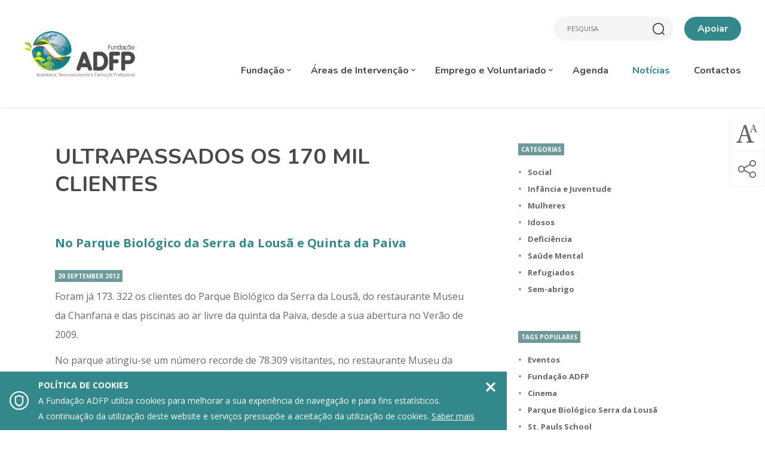

--- FILE ---
content_type: text/html; charset=UTF-8
request_url: http://www.adfp.pt/noticias/ultrapassados-os-170-mil-clientes
body_size: 12592
content:
<!doctype html>
<!--[if lt IE 7]>      <html class="lang-pt no-js lt-ie9 lt-ie8 lt-ie7" lang="pt"> <![endif]-->
<!--[if IE 7]>         <html class="lang-pt no-js lt-ie9 lt-ie8" lang="pt"> <![endif]-->
<!--[if IE 8]>         <html class="lang-pt no-js lt-ie9" lang="pt"> <![endif]-->
<!--[if IE 9]>         <html class="lang-pt no-js lt-ie10 ie9" lang="pt"> <![endif]-->
<!--[if gt IE 9]><!--> <html class="lang-pt no-js gt-ie9" lang="pt"> <!--<![endif]-->

<head>
    <meta charset="utf-8">
    <meta name="google-site-verification" content="9Q87BoXfT_MWNIaQLliFbZB2_zMiZrYCQoC0nk5Lu7I" />

    <title>Ultrapassados os 170 mil clientes - Fundação ADFP</title>

    <meta name="title" content="Ultrapassados os 170 mil clientes - Fundação ADFP">
    <meta name="description" content="No Parque Biológico da Serra da Lousã e Quinta da Paiva">
    <meta name="keywords" content="">

    <meta name="author" content="Fundação ADFP">

            <meta name="Robots" content="index,follow">
            <meta http-equiv="revisit-After" content="1 Day">
    <meta http-equiv="rating" content="General">
    <meta http-equiv="distribution" content="Global" >
    <meta http-equiv="content-Language" content="PT">
    <meta name="language" content="PT">

    <!-- Mobile viewport optimized: j.mp/bplateviewport -->
    <meta http-equiv="X-UA-Compatible" content="IE=edge,chrome=1">
    <meta name="HandheldFriendly" content="True">
    <meta name="MobileOptimized" content="320">
    <meta name="viewport" content="width=device-width, initial-scale=1, minimum-scale=1, maximum-scale=1, user-scalable=no, minimal-ui">

    <meta name="apple-mobile-web-app-capable" content="yes">
    <meta name="apple-mobile-web-app-status-bar-style" content="black-translucent">
    <meta name="apple-mobile-web-app-title" content="Fundação ADFP">

    <!-- Facebook -->
    <meta property="og:title" content="Ultrapassados os 170 mil clientes - Fundação ADFP">
    <meta property="og:site_name" content="Fundação ADFP">
    <meta property="og:url" content="http://www.adfp.pt/noticias/ultrapassados-os-170-mil-clientes">
    <meta property="og:description" content="No Parque Biológico da Serra da Lousã e Quinta da Paiva">
    <meta property="og:image" content="http://www.adfp.pt/">
    <meta property="og:type" content="article">
    <meta property="fb:app_id" content="1498719320159987" />
    
            <meta property="og:locale" content="pt_PT" >
        
    <!-- Twitter -->
    <meta name="twitter:card" content="No Parque Biológico da Serra da Lousã e Quinta da Paiva">
    <meta name="twitter:title" content="Ultrapassados os 170 mil clientes - Fundação ADFP">
    <meta name="twitter:description" content="No Parque Biológico da Serra da Lousã e Quinta da Paiva">
            <meta name="twitter:site" content="@">
        <meta name="twitter:creator" content="@">
            <meta name="twitter:url" content="http://www.adfp.pt/noticias/ultrapassados-os-170-mil-clientes">
    <meta name="twitter:image" content="http://www.adfp.pt/">
    <meta name="twitter:image:width" content="590">
    <meta name="twitter:image:height" content="295">

    <!-- Google Plus -->
    <meta itemprop="name" content="Ultrapassados os 170 mil clientes - Fundação ADFP">
    <meta itemprop="description" content="No Parque Biológico da Serra da Lousã e Quinta da Paiva">
    <meta itemprop="image" content="http://www.adfp.pt/">

    <!-- Canonical: https://support.google.com/webmasters/answer/139066?hl=pt-PT -->
    <link rel="canonical" href="http://www.adfp.pt/noticias/ultrapassados-os-170-mil-clientes">

    <!--FAVICON-->
    <link rel="shortcut icon" href="/images/favicon/favicon.ico">
    <link rel="apple-touch-icon" sizes="57x57" href="/images/favicon/apple-touch-icon-57x57.png">
    <link rel="apple-touch-icon" sizes="114x114" href="/images/favicon/apple-touch-icon-114x114.png">
    <link rel="apple-touch-icon" sizes="72x72" href="/images/favicon/apple-touch-icon-72x72.png">
    <link rel="apple-touch-icon" sizes="144x144" href="/images/favicon/apple-touch-icon-144x144.png">
    <link rel="apple-touch-icon" sizes="60x60" href="/images/favicon/apple-touch-icon-60x60.png">
    <link rel="apple-touch-icon" sizes="120x120" href="/images/favicon/apple-touch-icon-120x120.png">
    <link rel="apple-touch-icon" sizes="76x76" href="/images/favicon/apple-touch-icon-76x76.png">
    <link rel="apple-touch-icon" sizes="152x152" href="/images/favicon/apple-touch-icon-152x152.png">
    <link rel="apple-touch-icon" sizes="180x180" href="/images/favicon/apple-touch-icon-180x180.png">
    <link rel="icon" type="image/png" href="/images/favicon/favicon-16x16.png" sizes="16x16">
    <link rel="icon" type="image/png" href="/images/favicon/favicon-32x32.png" sizes="32x32">
    <meta name="msapplication-TileColor" content="#da532c">
    <meta name="msapplication-TileImage" content="/images/favicon/mstile-144x144.png">
    <meta name="msapplication-config" content="/images/favicon/browserconfig.xml">

    <!-- css -->
    <link href="https://fonts.googleapis.com/css?family=Nunito:400,700|Open+Sans:400,400i,700" rel="stylesheet">
    <link href="/assets/css/main.css?v=0.3" rel="stylesheet" type="text/css" >

    <script type="text/javascript" src="//cdnjs.cloudflare.com/ajax/libs/modernizr/2.8.3/modernizr.min.js"></script>

    <!--[if (gte IE 6)&(lte IE 8)]>
        <script type="text/javascript" src="//cdnjs.cloudflare.com/ajax/libs/selectivizr/1.0.2/selectivizr-min.js"></script>
        <script type="text/javascript" src="//cdnjs.cloudflare.com/ajax/libs/respond.js/1.4.2/respond.min.js"></script>
    <![endif]-->

    <!-- resolution cookie para o adaptive images -->
    <script>document.cookie='resolution='+Math.max(screen.width,screen.height)+'; path=/';</script>
</head>

<body><noscript>
    <div id="noscriptContainer">
        <div class="modal-dialog">
            <div class="modal-content">
                <div class="modal-body">
                    <h3>Javascript desativado</h3>
                    <p>Precisa de ter o Javascript activado para ter todas as funcionalidades do site.</p>
                    <a href="http://www.enable-javascript.com/pt" class="btn btn-default" title="Como ativar?" target="_blank">Como ativar?</a>
                </div>
            </div>
        </div>
    </div>
</noscript>

<div id="fb-root"></div>
<script>
    (function(d, s, id) {
        var js, fjs = d.getElementsByTagName(s)[0];
        if (d.getElementById(id)) return;
        js = d.createElement(s); js.id = id;
        js.async=true; js.src = "//connect.facebook.net/pt_PT/all.js#xfbml=1";
        fjs.parentNode.insertBefore(js, fjs);
    }(document, 'script', 'facebook-jssdk'));
</script>

            <div id="cookie-alert">
            <div class="fluid-square cookie-icon">
                &#xe912;
            </div>

            <div class="description">
                <strong>Política de cookies</strong> <br>
                A Fundação ADFP utiliza cookies para melhorar a sua experiência de navegação e para fins estatísticos. <br>
                A continuação da utilização deste website e serviços pressupõe a aceitação da utilização de cookies. <a href="/politica-de-privacidade-2" class="know-more">Saber mais</a>
            </div>

            <a href="#" class="fluid-square close-cookie-alert">
                &#xe915;
            </a>
        </div>

        
    <header class="navbar navbar-fixed-top ">
    <div class="content">
        <div class="basic-wrapper">
            <a href="#menu" class="btn responsive-menu pull-right" data-toggle="modal" data-target="#menumobileModal" title="Mostrar menu"></a>
            <a class="navbar-brand" href="/">
                <img src="/images/logo.png" data-at2x="/images/logo_@2x.png" class="logo-default hidden-xs hidden-sm" alt="Logo Fundação ADFP" />
                <img src="/images/logo-shrink.png" data-at2x="/images/logo-shrink_@2x.png" class="logo-shrink hidden-xs hidden-sm" alt="Logo Fundação ADFP" />
                <img src="/images/logo-2.png" data-at2x="/images/logo-2_@2x.png" class="visible-xs visible-sm" alt="Logo Fundação ADFP" />
            </a>
        </div>


        <div class="search-wrapper">
                            <div id="google_translate_element"></div><script type="text/javascript">
                function googleTranslateElementInit() {
                  new google.translate.TranslateElement({pageLanguage: 'pt', includedLanguages: 'ar,ca,de,el,en,es,fr,it,ja,nl,pl,ro,ru,sv,th,tr,uk,vi,zh-CN', layout: google.translate.TranslateElement.InlineLayout.SIMPLE, gaTrack: true, gaId: 'UA-89583993-11'}, 'google_translate_element');
                }
                </script><script type="text/javascript" src="//translate.google.com/translate_a/element.js?cb=googleTranslateElementInit"></script>
            
            <div class="search-form hidden-xs hidden-sm">
                <form role="form" method="get" action="/resultados-de-pesquisa">
                    <input type="text" class="search-field form-control" title="Escreva aqui o que procura" name="q" placeholder="Pesquisa">
                    <a href="#fechar" class="search-form__close" title="Fechar Pesquisa"></a>
                </form>
            </div>

                        <a class="btn--support hidden-xs hidden-sm" href="#apoiar" title="Abrir pop-up" data-toggle="modal" data-target="#supportModal">Apoiar</a>
        </div>

        <nav class="collapse navbar-collapse pull-right" role="navigation" aria-label="Menu Principal">
            <ul class="nav navbar-nav">
                            <li class="dropdown ">
                <a role="button" data-toggle="dropdown" href="#">Fundação <span class="caret"></span></a>
                        <ul class="dropdown-menu">
                            <li class="">
                    <a href="/fundacao/quem-somos">Quem somos</a>
                                    </li>
                                <li class="">
                    <a href="/fundacao/estrutura-organica">Estrutura Orgânica</a>
                                    </li>
                                <li class="">
                    <a href="/fundacao/obrigacoes-legais">Obrigações Legais</a>
                                    </li>
                                <li class="">
                    <a href="/fundacao/premios">Prémios</a>
                                    </li>
                                <li class="">
                    <a href="/fundacao/mensagem-do-presidente-do-conselho-de-administracao">Mensagem do Presidente</a>
                                    </li>
                        </ul>
                    </li>
                            <li class="dropdown ">
                    <a role="button" data-toggle="dropdown" href="#">Áreas de Intervenção <span class="caret"></span></a>
                    <ul class="dropdown-menu" role="menu">
                                                <li class="">
                                <a href="/areas-de-intervencao/miranda-do-corvo">Miranda do Corvo</a>
                            </li>
                                                        <li class="">
                                <a href="/areas-de-intervencao/coimbra">Coimbra</a>
                            </li>
                                                        <li class="">
                                <a href="/areas-de-intervencao/fundao">Fundão</a>
                            </li>
                                                        <li class="">
                                <a href="/areas-de-intervencao/condeixa-a-nova-2">Condeixa-a-Nova</a>
                            </li>
                                                </ul>
                </li>
                            <li class="dropdown ">
                <a role="button" data-toggle="dropdown" href="#">Emprego e Voluntariado <span class="caret"></span></a>
                        <ul class="dropdown-menu">
                            <li class="">
                    <a href="/emprego-e-voluntariado/procura-emprego">Procura Emprego?</a>
                                    </li>
                                <li class="">
                    <a href="/emprego-e-voluntariado/candidaturas">Candidaturas</a>
                                    </li>
                                <li class="">
                    <a href="/emprego-e-voluntariado/voluntariado">Voluntariado</a>
                                    </li>
                                <li class="">
                    <a href="/emprego-e-voluntariado/estagios-profissionais">Estágios Profissionais</a>
                                    </li>
                                <li class="">
                    <a href="/emprego-e-voluntariado/medida-compromisso-emprego-sustentavel">MEDIDA COMPROMISSO EMPREGO SUSTENTÁVEL</a>
                                    </li>
                                <li class="">
                    <a href="/emprego-e-voluntariado/enclave-emprego-apoiado">Enclave / Emprego Apoiado</a>
                                    </li>
                                <li class="">
                    <a href="/emprego-e-voluntariado/cei-cei-cei-para-pessoas-com-deficiencias-e-incapacidade">CEI / CEI+ / CEI para Pessoas  com Deficiências e Incapacidade</a>
                                    </li>
                        </ul>
                    </li>
                            <li class="">
                    <a href="/agenda">Agenda</a>
                </li>
                                <li class="active ">
                    <a href="/noticias">Notícias</a>
                </li>
                                <li class="">
                    <a href="/contactos">Contactos</a>
                </li>
                
                </ul>
        </nav>
    </div>
</header>

<div class="loader-container">
    <div class="loader-center">
        <span><img src="/assets/images/logo-loading.png" data-at2x="/images/logo-loading@2x.png" alt="Animação de loading"></span>
    </div>
</div>

<div id="wrap">				<div class="content container-fluid news-single">

		<div class="row">
			<div class="col-md-8 col-left">
				<div class="container-textresize">

					<div class="module-pag module-pag--padbottom">
						<div cLass="content content--inner container-fluid">
							<h1 class="header thin">Ultrapassados os 170 mil clientes</h1>
						</div>

												<div cLass="content content--inner container-fluid">
							<div class="text-box thin">
								<div class="text-box_inner">
									<p class="lead">
										No Parque Biológico da Serra da Lousã e Quinta da Paiva									</p>
								</div>
							</div>
						</div>
						
						
												<div cLass="content content--inner container-fluid">
							<div class="text-box thin">
								<div class="text-box_inner">
									<p class="heading-bg">
										<span>20 September 2012</span>
									</p>
								</div>
							</div>
						</div>

									<div cLass="content content--inner container-fluid">
				<div class="text-box thin" id="text_546">
					<div class="text-box_inner">
						<p>
	Foram já 173. 322 os clientes do Parque Biológico da Serra da Lousã, do restaurante Museu da Chanfana e das piscinas ao ar livre da quinta da Paiva, desde a sua abertura no Verão de 2009.</p>
<p>
	No parque atingiu-se um número recorde de 78.309 visitantes, no restaurante Museu da Chanfana 48.013 comensais e nas piscinas da Quinta da Paiva 17 mil só este Verão, até 31 de Agosto.</p>
<p>
	Durante o mês de agosto visitaram o parque 6304 pessoas, enquanto 2069 foram ao restaurante Museu da chanfana e 8250 utilizaram as piscinas.</p>
<p>
	O Parque Biológico da Serra da Lousã é um verdadeiro museu vivo de artes e ofícios tradicionais onde pessoas vítimas de exclusão laboral, deficientes e doentes mentais, mantêm vários ateliers a funcionar: olaria, vidro, tapeçaria, sapataria, mobiliário de vime, cestaria, empalhamento de vasilhame e estofador.</p>
<p>
	O Parque Biológico da Serra da Lousã em Miranda do Corvo possui hoje a principal mostra de vida selvagem de Portugal, onde não faltam ursos e lobos com crias, ligando a biofilía e a defesa da natureza à coesão social.</p>
<p>
	O restaurante Museu da Chanfana, verdadeiro templo da gastronomia regional está incluído no guia “Boa Mesa boa cama” do semanário “Expresso”.</p>
<p>
	Recordamos que o Parque Biológico recebeu recentemente o 1º Premio Damião de Góis, de empreendedorismo social, atribuído pela Embaixada do Reino dos Países Baixos e Instituto Português de Corporate Governance e também o premio mais valioso atribuído em 2012 pela EDP Solidária.</p>
<p>
	O Conjunto turístico Parque Biológico/ Quinta da Paiva constitui já uma das mais interessantes atracões da região.</p>
<p>
	A Fundação ADFP tenciona em setembro iniciar a construção de um Hotel de quatro estrelas, com 40 quartos, para completar a resposta turística e facilitar a permanência dos turistas na região.</p>
<p>
	Com este investimento a Fundação ADFP assume-se como um importante empreendedor capaz de num momento de crise, contribuir para se criar um futuro melhor, com mais emprego e desenvolvimento económico.</p>
					</div>
				</div>
			</div>
								</div>

					<div cLass="content content--inner container-fluid">
						
						<h6 class="heading-bg hidden-print"><span>Comentários</span></h6>
						<div class="fb-comments hidden-print" data-href="http://www.adfp.pt/noticias/ultrapassados-os-170-mil-clientes" data-width="100%" data-numposts="5"></div>
					</div>

				</div>
			</div>

			<div class="col-md-4 col-right hidden-xs hidden-sm hidden-print">
									<h6 class="heading-bg"><span>Categorias</span></h6>
					<ul class="categories">
											<li><a href="/noticias/page/1/category/social">Social</a></li>
												<li><a href="/noticias/page/1/category/infancia-e-juventude">Infância e Juventude</a></li>
												<li><a href="/noticias/page/1/category/mulheres">Mulheres</a></li>
												<li><a href="/noticias/page/1/category/idosos">Idosos</a></li>
												<li><a href="/noticias/page/1/category/deficiencia">Deficiência</a></li>
												<li><a href="/noticias/page/1/category/saude-mental">Saúde Mental</a></li>
												<li><a href="/noticias/page/1/category/refugiados">Refugiados</a></li>
												<li><a href="/noticias/page/1/category/sem-abrigo">Sem-abrigo</a></li>
											</ul>
					
						<h6 class="heading-bg"><span>Tags Populares</span></h6>
		<ul class="categories">
								<li><a href="/resultados-de-pesquisa?q=eventos">Eventos</a></li>
										<li><a href="/resultados-de-pesquisa?q=fundacao+adfp">Fundação ADFP</a></li>
										<li><a href="/resultados-de-pesquisa?q=cinema">Cinema</a></li>
										<li><a href="/resultados-de-pesquisa?q=parque+biologico+serra+da+lousa">Parque Biológico Serra da Lousã</a></li>
										<li><a href="/resultados-de-pesquisa?q=st+pauls+school">St. Pauls School</a></li>
										<li><a href="/resultados-de-pesquisa?q=visitas">Visitas</a></li>
										<li><a href="/resultados-de-pesquisa?q=hotel+parque+serra+da+lousa">Hotel Parque Serra da Lousã</a></li>
										<li><a href="/resultados-de-pesquisa?q=parque+biologico+da+serra+da+lousa">Parque Biológico da Serra da Lousã</a></li>
							</ul>
		
				<div class="fb-page" data-href="https://www.facebook.com/FundacaoADFP/" data-small-header="false" data-adapt-container-width="true" data-hide-cover="false" data-show-facepile="true"><blockquote cite="https://www.facebook.com/FundacaoADFP/" class="fb-xfbml-parse-ignore"><a href="https://www.facebook.com/FundacaoADFP/">Fundação ADFP</a></blockquote></div>

									<h6 class="heading-bg heading-bg--mt"><span>Outras Notícias</span></h6>
					<div class="row grid-1">
						
			<article class="item-grid item-grid--news item-grid--news_related col-xs-12">
			<a href="/noticias/casa-das-artes-palco-do-1%c2%ba-seminario-sobre-a-serra-da-lousa">
				<figure class="figure_item">
					<div class="item-grid__img img-liquid">
						<img src="/uploads/news/0492/caratazseminarioslgr.jpg" alt="Casa das Artes palco do 1º seminário sobre a Serra da Lousã" />
					</div>
					<figcaption>
						<h3 class="h6">
							05 June 2014						</h3>
						<h4 class="h5">
							Casa das Artes palco do 1º seminário sobre a Serra da Lousã						</h4>
					</figcaption>
				</figure>
			</a>
			</article>
			
			<article class="item-grid item-grid--news item-grid--news_related col-xs-12">
			<a href="/noticias/carrinha-para-transporte-de-roupa-e-refeicoes">
				<figure class="figure_item">
					<div class="item-grid__img img-liquid">
						<img src="/images/image-placeholder.jpg" alt="Carrinha para transporte de roupa e refeições" />
					</div>
					<figcaption>
						<h3 class="h6">
							17 January 2012						</h3>
						<h4 class="h5">
							Carrinha para transporte de roupa e refeições						</h4>
					</figcaption>
				</figure>
			</a>
			</article>
			
			<article class="item-grid item-grid--news item-grid--news_related col-xs-12">
			<a href="/noticias/visitas-e-passeios-a-cavalo">
				<figure class="figure_item">
					<div class="item-grid__img img-liquid">
						<img src="/images/image-placeholder.jpg" alt="Visitas e passeios a cavalo " />
					</div>
					<figcaption>
						<h3 class="h6">
							23 March 2015						</h3>
						<h4 class="h5">
							Visitas e passeios a cavalo 						</h4>
					</figcaption>
				</figure>
			</a>
			</article>
								</div>
							</div>
		</div>

</div>


<script type="application/ld+json">
  {
  "@context": "http://schema.org",
  "@type": "Article",
  "url": "http://www.adfp.pt/noticias/ultrapassados-os-170-mil-clientes",
  "name": "Ultrapassados os 170 mil clientes",
	"author": "Fundação ADFP",
	"publisher": {
      "@type": "Organization",
			"name": "Fundação ADFP",
			"logo": "http://www.adfp.pt/images/logo.png"
		},
	"headline": "Ultrapassados os 170 mil clientes",
	"dateModified": "2012-09-20",
	"datePublished": "2012-09-20",
  "description": "No Parque Biológico da Serra da Lousã e Quinta da Paiva"
    }
</script>


			</div>
	<!-- END #wrap -->

	<footer id="footer" class="footer">
	<div class="content container-fluid">
        <div class="container-fluid">

			<div class="row">
				<div class="col-sm-6 footer__contacts">
					<label class="h6">Contactos</label>
					<p>
					Sede: <br />
Casa Dignidade - Rua do Brasil Nº 4<br />
3030-775  Coimbra<br />
T. 239 161 755 (chamada para a rede fixa nacional)<br />
E. geral@adfp.pt<br />
<br />
Administração:<br />
Rua da Associação - Centro Social Comunitário Dr. Jaime Ramos<br />
3220-231 Miranda do Corvo<br>										T. 239 530 150 (chamada para a rede fixa nacional)<br>										E. <a href="mailto:geral@adfp.pt">geral@adfp.pt</a><br>					</p>
				</div>

				<div class="col-sm-6 newsletter-social">
							<label class="h6">Subscrever Newsletter</label>
		<form enctype="multipart/form-data" method="post" action="/ajax/action/newsletter/add-validate" class="ajax-form" data-form="newsletter">
		    <input type="hidden" name="type_newsletter" value="e-goi" />

		    <div class="form-group input-effect">
		        <input type="email" class="form-control form-control__newsletter required effect-focus" title="E-mail a subscrever" placeholder="E-mail" name="email" autocomplete="off">
			</div>
			
			<div class="form-group checkbox checkbox--form">
				<input type="checkbox" id="terms_newsletter" name="terms_newsletter">
				<label for="terms_newsletter">
					<span></span>
					<div class="checkbox__name">Dou o meu consentimento para a recolha e tratamento dos meus dados pessoais, concretamente do meu endereço de e-mail, com a finalidade de me ser disponibilizada a newsletter da ADFP. Saiba mais sobre a proteção dos seus dados <a href="/politica-de-privacidade-2">aqui</a>.</div>
				</label>
			</div>

		    <div class="form-group submit">
		        <button class="btn btn-newsletter" type="submit" title="Submeter Newsletter"></button>
		    </div>

		    <div class="form-group left">
		    	<a href="#" title="Remover Newsletter" class="remove-mailinglist" data-url="/ajax/action/newsletter/remove">Remover</a>
		    </div>

		    <div class="resultForm"></div>
		</form>
		
					<ul class="list-inline social-networks">
									<li>
				<a href="https://www.facebook.com/FundacaoADFP/" title="Facebook" target="_blank">
					<i class="social-icon-facebook"></i>
				</a>
			</li>
						<li>
				<a href="https://www.instagram.com/fundacaoadfp/" title="instagram" target="_blank">
					<i class="social-icon-instagram"></i>
				</a>
			</li>
						<li>
				<a href="https://www.linkedin.com/in/funda%C3%A7%C3%A3o-adfp-020b40136" title="linkedin" target="_blank">
					<i class="social-icon-linkedin"></i>
				</a>
			</li>
						<li>
				<a href="https://www.youtube.com/channel/UCq-88gP5E9EGSUA9EaF932Q" title="youtube" target="_blank">
					<i class="social-icon-youtube"></i>
				</a>
			</li>
						<li>
				<a href="https://www.flickr.com/photos/adfp/" title="flickr" target="_blank">
					<i class="social-icon-flickr"></i>
				</a>
			</li>
						<li>
				<a href="https://www.slideshare.net/adfponline" title="slideshare" target="_blank">
					<i class="social-icon-slideshare"></i>
				</a>
			</li>
						<li>
				<a href="https://soundcloud.com/user-570843621" title="soundcloud" target="_blank">
					<i class="social-icon-soundcloud"></i>
				</a>
			</li>
								</ul>
				</div>
			</div>

			<div class="row sub-footer">
				<div class="col-sm-9">
					<ul class="list-inline">
						<li>Fundação ADFP 2026 Todos os direitos reservados </li>
														<li class="separator">
									<a href="/politica-de-privacidade-2">Política de Privacidade</a>
								</li>
														<li class="separator">
							<a href="https://www.livroreclamacoes.pt/inicio" target="_blank">Livro de Reclamações</a>
						</li>
					</ul>
				</div>

			</div>

		</div>
	</div>

</footer>

			<div id="resize-button" class="resize-button dropdown hidden-print">
		    <button class="resize-button__icon icon" data-target="#" data-toggle="dropdown" aria-haspopup="true" role="button" aria-expanded="false" title="Redimensionar texto"></button>
		    <div class="resize-button__dropdown dropdown-menu" role="menu">
		        <a href="#aumentar" class="resize--plus" title="Aumentar tamanho do texto"></a>
		        <a href="#defeito" class="resize--default" title="Tamanho normal do texto"></a>
		        <a href="#diminuir" title="Diminuir tamanho do texto" class="resize--minus"></a>
			</div>
		</div>
		<div id="share-button" class="share-button dropdown hidden-print hidden-xs">
	    <button class="share-button__icon icon" data-target="#" data-toggle="dropdown" aria-haspopup="true" role="button" aria-expanded="false" title="Partilhar"></button>
	    <ul class="share-button__dropdown dropdown-menu" role="menu">
    <li>
        <a href="#" class="social--facebook" target="_blank" title="Partilhar no Facebook" onclick="popupwindow('https://www.facebook.com/sharer/sharer.php?u=http://www.adfp.pt/noticias/ultrapassados-os-170-mil-clientes', 'facebook-share-dialog', 626, 436); return false;"></a>
    </li>
    <li>
        <a href="#" class="social--twitter" target="_blank" title="Partilhar no Twitter" onclick="popupwindow('https://twitter.com/home?status=Ultrapassados+os+170+mil+clientes+-+Funda%C3%A7%C3%A3o+ADFP%0Ahttp%3A%2F%2Fwww.adfp.pt%2Fnoticias%2Fultrapassados-os-170-mil-clientes', 'twitter-tweet-dialog', 575, 255); return false;"></a>
    </li>
    <li>
        <a title="Partilhar por email"  href="mailto:?subject=Ultrapassados os 170 mil clientes - Fundação ADFP&body=http://www.adfp.pt/noticias/ultrapassados-os-170-mil-clientes" class="social--email" target="_blank"></a>
    </li>
</ul>	</div>

	<!-- supportModal -->
	<div class="modal fade" id="supportModal" tabindex="-1" role="dialog" aria-labelledby="supportModal" aria-hidden="true" aria-labelledby="Apoiar Fundação ADFP">
		<div class="modal-dialog">
			<div class="modal-content">
				<div class="modal-body">
					<button type="button" class="close" data-dismiss="modal" aria-hidden="true" title="Fechar pop-up"></button>

					<h3 class="h1">Apoiar</h3>

					<p>Se tem disponibilidade para ajudar a Fundação ADFP a prosseguir esta árdua mas gratificante tarefa de ajuda ao próximo, e não pode deslocar-se directamente à nossa sede, deposite o seu donativo numa das seguintes contas bancárias:</p>
<p> </p>
<ul>
<li><strong><span class="highlightedLayerContent" data-color-group="turquoise">Banco Português de Investimentos (BPI) </span></strong><span class="highlightedLayerContent" data-color-group="turquoise">- IBAN - PT50 0010 0000 4131 9710 0017 8</span></li>
<li><strong><span class="highlightedLayerContent" data-color-group="turquoise">Caixa Crédito Agrícola - </span></strong><span class="highlightedLayerContent" data-color-group="turquoise">IBAN - PT50 0045 3033 4022 1616 3464 9</span></li>
<li><strong>Caixa Geral de Depósitos</strong> - IBAN - PT50 0035 0468 0001 8791 2308 4</li>
<li><strong>Santander Totta</strong> - IBAN - PT50 0018 0003 2194 8211 0203 8</li>
</ul>
					<p class="text-center">
						<a class="btn btn--normal btn--send btn--white" href="/contactos">Fale Connosco</a>
					</p>
				</div>
			</div>
		</div>
	</div>

	 <!-- Menu principal mobile -->
    <div class="modal fade" id="menumobileModal" tabindex="-1" role="dialog" aria-labelledby="menumobileModal" aria-hidden="true">
        <div class="modal-dialog">
            <div class="modal-content">

                <button data-dismiss="modal" aria-hidden="true" type="button" class="menu-mobile-close close-modal" title="Fechar menu"></button>

                <div class="search-form">
	                <form role="form" method="get" action="/resultados-de-pesquisa">
	                    <input type="text" class="search-field form-control" name="q" title="Escreva aqui o que procura" placeholder="Pesquisa">
	                    <a href="#fechar" class="search-form__close" title="Fechar Pesquisa"></a>
	                </form>
	            </div>

                <div id="dl-menu" class="dl-menuwrapper">
                    <ul class="dl-menu">
                                    <li class="">
                <a role="button" data-toggle="dropdown" href="#">Fundação</a>
                        <ul class="dl-submenu">
                            <li class="">
                    <a href="/fundacao/quem-somos">Quem somos</a>
                                    </li>
                                <li class="">
                    <a href="/fundacao/estrutura-organica">Estrutura Orgânica</a>
                                    </li>
                                <li class="">
                    <a href="/fundacao/obrigacoes-legais">Obrigações Legais</a>
                                    </li>
                                <li class="">
                    <a href="/fundacao/premios">Prémios</a>
                                    </li>
                                <li class="">
                    <a href="/fundacao/mensagem-do-presidente-do-conselho-de-administracao">Mensagem do Presidente</a>
                                    </li>
                        </ul>
                    </li>
                                <li class="dropdown ">
                        <a role="button" data-toggle="dropdown" href="#">Áreas de Intervenção</a>
                        <ul class="dl-submenu">
                                                        <li class="">
                                    <a href="/areas-de-intervencao/miranda-do-corvo">Miranda do Corvo</a>

                                                                            <ul class="dl-submenu">
                                                                                            <li><a role="button" data-toggle="dropdown" href="#">Social</a>

                                                                                                                    <ul class="dl-submenu">
                                                                                                                                    <li><a role="button" data-toggle="dropdown" href="#">Infância e Juventude</a>
                                                                            <ul class="dl-submenu">
                                                                                                                                                            <li class=""><a href="/areas-de-intervencao/miranda-do-corvo/aja-associacao-de-jovens-amigos-da-adfp">AJA - Associação de Jovens Amigos da ADFP</a></li>
                                                                                                                                                                <li class=""><a href="/areas-de-intervencao/miranda-do-corvo/catl-centro-de-atividades-de-tempos-livres">CATL - Centro de Atividades de Tempos Livres</a></li>
                                                                                                                                                                <li class=""><a href="/areas-de-intervencao/miranda-do-corvo/centro-infantil-de-miranda-do-corvo">Centro Infantil de Miranda do Corvo</a></li>
                                                                                                                                                                <li class=""><a href="/areas-de-intervencao/miranda-do-corvo/residencia-fraternidade">Residência Fraternidade</a></li>
                                                                                                                                                                <li class=""><a href="/areas-de-intervencao/miranda-do-corvo/residencia-lealdade-e-integridade">Residência Lealdade e Integridade</a></li>
                                                                                                                                                            </ul>
                                                                        </li>
                                                                                                                                                <li><a role="button" data-toggle="dropdown" href="#">Mulheres</a>
                                                                            <ul class="dl-submenu">
                                                                                                                                                            <li class=""><a href="/areas-de-intervencao/miranda-do-corvo/clube-da-mulher">Clube da Mulher</a></li>
                                                                                                                                                                <li class=""><a href="/areas-de-intervencao/miranda-do-corvo/residencia-cruz-branca-centro-de-apoio-a-vida-e-a-mulher">Residência Cruz Branca - Centro de Apoio à Vida e à Mulher</a></li>
                                                                                                                                                            </ul>
                                                                        </li>
                                                                                                                                                <li><a role="button" data-toggle="dropdown" href="#">Idosos</a>
                                                                            <ul class="dl-submenu">
                                                                                                                                                            <li class=""><a href="/areas-de-intervencao/miranda-do-corvo/apoio-domiciliario">Apoio Domiciliário</a></li>
                                                                                                                                                                <li class=""><a href="/areas-de-intervencao/miranda-do-corvo/centro-de-dia">Centro de Dia</a></li>
                                                                                                                                                                <li class=""><a href="/areas-de-intervencao/miranda-do-corvo/centro-social-de-lamas">Centro Social de Lamas</a></li>
                                                                                                                                                                <li class=""><a href="/areas-de-intervencao/miranda-do-corvo/residencia-cristo-redentor">Residência Cristo Redentor</a></li>
                                                                                                                                                                <li class=""><a href="/areas-de-intervencao/miranda-do-corvo/residencia-sabedoria">Residência Sabedoria</a></li>
                                                                                                                                                                <li class=""><a href="/areas-de-intervencao/miranda-do-corvo/universidade-senior-de-miranda-do-corvo">Universidade Sénior de Miranda do Corvo</a></li>
                                                                                                                                                            </ul>
                                                                        </li>
                                                                                                                                                <li><a role="button" data-toggle="dropdown" href="#">Deficiência</a>
                                                                            <ul class="dl-submenu">
                                                                                                                                                            <li class=""><a href="/areas-de-intervencao/miranda-do-corvo/caci-amizade-centro-de-atividades-e-capacitacao-para-a-inclusao-sr-serra">CACI Amizade – Centro de Atividades e Capacitação para a Inclusão - Sr. Serra</a></li>
                                                                                                                                                                <li class=""><a href="/areas-de-intervencao/miranda-do-corvo/caci-simpatia-centro-de-atividades-para-a-capacitacao-e-inclusao-miranda-do-corvo">CACI Simpatia - Centro de Atividades para a Capacitação e Inclusão - Miranda do Corvo</a></li>
                                                                                                                                                                <li class=""><a href="/areas-de-intervencao/miranda-do-corvo/nto-nucleo-terapeutico-ocupacional">NTO - Núcleo Terapêutico Ocupacional</a></li>
                                                                                                                                                                <li class=""><a href="/areas-de-intervencao/miranda-do-corvo/residencia-respeito">Residência Respeito</a></li>
                                                                                                                                                                <li class=""><a href="/areas-de-intervencao/miranda-do-corvo/residencial-coragem">Residencial Coragem</a></li>
                                                                                                                                                            </ul>
                                                                        </li>
                                                                                                                                                <li><a role="button" data-toggle="dropdown" href="#">Saúde Mental</a>
                                                                            <ul class="dl-submenu">
                                                                                                                                                            <li class=""><a href="/areas-de-intervencao/miranda-do-corvo/caci-amizade-centro-de-atividades-e-capacitacao-para-a-inclusao-sr-serra">CACI Amizade – Centro de Atividades e Capacitação para a Inclusão - Sr. Serra</a></li>
                                                                                                                                                                <li class=""><a href="/areas-de-intervencao/miranda-do-corvo/caci-simpatia-centro-de-atividades-para-a-capacitacao-e-inclusao-miranda-do-corvo">CACI Simpatia - Centro de Atividades para a Capacitação e Inclusão - Miranda do Corvo</a></li>
                                                                                                                                                                <li class=""><a href="/areas-de-intervencao/miranda-do-corvo/diferentemente-igualmente">DiferenteMente | IgualMente</a></li>
                                                                                                                                                                <li class=""><a href="/areas-de-intervencao/miranda-do-corvo/forum-socio-ocupacional">Fórum Sócio-ocupacional</a></li>
                                                                                                                                                                <li class=""><a href="/areas-de-intervencao/miranda-do-corvo/nto-nucleo-terapeutico-ocupacional">NTO - Núcleo Terapêutico Ocupacional</a></li>
                                                                                                                                                                <li class=""><a href="/areas-de-intervencao/miranda-do-corvo/residencia-bondade">Residência Bondade</a></li>
                                                                                                                                                                <li class=""><a href="/areas-de-intervencao/miranda-do-corvo/residencia-esperanca">Residência Esperança</a></li>
                                                                                                                                                                <li class=""><a href="/areas-de-intervencao/miranda-do-corvo/uva-unidade-de-vida-apoiada-residencia-tolerancia">UVA - Unidade de Vida Apoiada (Residência Tolerância)</a></li>
                                                                                                                                                            </ul>
                                                                        </li>
                                                                                                                                                <li><a role="button" data-toggle="dropdown" href="#">Sem-abrigo</a>
                                                                            <ul class="dl-submenu">
                                                                                                                                                            <li class=""><a href="/areas-de-intervencao/miranda-do-corvo/centro-de-acolhimento-e-emergencia-noturna">Centro de Acolhimento e Emergência Noturna</a></li>
                                                                                                                                                            </ul>
                                                                        </li>
                                                                                                                                                <li><a role="button" data-toggle="dropdown" href="#">Apoio à Comunidade</a>
                                                                            <ul class="dl-submenu">
                                                                                                                                                            <li class=""><a href="/areas-de-intervencao/miranda-do-corvo/bairro-da-associacao">Bairro da Associação</a></li>
                                                                                                                                                                <li class=""><a href="/areas-de-intervencao/miranda-do-corvo/cantinas-sociais">Cantinas Sociais</a></li>
                                                                                                                                                                <li class=""><a href="/areas-de-intervencao/miranda-do-corvo/casa-de-vila-nova">Casa de Vila Nova</a></li>
                                                                                                                                                                <li class=""><a href="/areas-de-intervencao/miranda-do-corvo/clds-5g-trilhos-do-futuro">CLDS 5G - Trilhos do Futuro</a></li>
                                                                                                                                                                <li class=""><a href="/areas-de-intervencao/miranda-do-corvo/parque-de-ajudas-tecnicas">Parque de Ajudas Técnicas</a></li>
                                                                                                                                                            </ul>
                                                                        </li>
                                                                                                                                                <li><a role="button" data-toggle="dropdown" href="#">Cuidados Continuados</a>
                                                                            <ul class="dl-submenu">
                                                                                                                                                            <li class=""><a href="/areas-de-intervencao/miranda-do-corvo/hospital-compaixao">Hospital Compaixão</a></li>
                                                                                                                                                                <li class=""><a href="/areas-de-intervencao/miranda-do-corvo/residencia-gratidao">Residência Gratidão</a></li>
                                                                                                                                                                <li class=""><a href="/areas-de-intervencao/miranda-do-corvo/unidade-de-cuidados-continuados">Unidade de Cuidados Continuados</a></li>
                                                                                                                                                            </ul>
                                                                        </li>
                                                                                                                                    </ul>
                                                                                                                </li>
                                                                                                    <li><a role="button" data-toggle="dropdown" href="#">Saúde</a>

                                                                                                                        <ul class="dl-submenu">
                                                                                                                                    <li class=""><a href="/areas-de-intervencao/miranda-do-corvo/centro-social-residencial-planalto-do-ingote">Centro Social Residencial Planalto do Ingote</a></li>
                                                                                                                                        <li class=""><a href="/areas-de-intervencao/miranda-do-corvo/clinica-de-fisioterapia-e-reabilitacao">Clínica de Fisioterapia e Reabilitação</a></li>
                                                                                                                                        <li class=""><a href="/areas-de-intervencao/miranda-do-corvo/hospital-compaixao">Hospital Compaixão</a></li>
                                                                                                                                        <li class=""><a href="/areas-de-intervencao/miranda-do-corvo/programa-de-atencao-integral-a-pessoas-com-doencas-em-estado-avancado">Programa de Atenção Integral a Pessoas com Doenças em Estado Avançado</a></li>
                                                                                                                                        <li class=""><a href="/areas-de-intervencao/miranda-do-corvo/unidade-de-cuidados-continuados">Unidade de Cuidados Continuados</a></li>
                                                                                                                                    </ul>
                                                                                                                    </li>
                                                                                                    <li><a role="button" data-toggle="dropdown" href="#">Cultura</a>

                                                                                                                    <ul class="dl-submenu">
                                                                                                                                    <li><a role="button" data-toggle="dropdown" href="#">Cultura</a>
                                                                            <ul class="dl-submenu">
                                                                                                                                                            <li class=""><a href="/areas-de-intervencao/miranda-do-corvo/artes-plasticas">Artes Plásticas</a></li>
                                                                                                                                                                <li class=""><a href="/areas-de-intervencao/miranda-do-corvo/bibliomovel">Bibliomóvel</a></li>
                                                                                                                                                                <li class=""><a href="/areas-de-intervencao/miranda-do-corvo/cinema">Cinema</a></li>
                                                                                                                                                                <li class=""><a href="/areas-de-intervencao/miranda-do-corvo/real-confraria-da-matanca-do-porco">Real Confraria da Matança do Porco</a></li>
                                                                                                                                                            </ul>
                                                                        </li>
                                                                                                                                                <li><a role="button" data-toggle="dropdown" href="#">EcoMuseu</a>
                                                                            <ul class="dl-submenu">
                                                                                                                                                            <li class=""><a href="/areas-de-intervencao/miranda-do-corvo/espaco-da-mente">Espaço da Mente</a></li>
                                                                                                                                                                <li class=""><a href="/areas-de-intervencao/miranda-do-corvo/museu-da-tanoaria">Museu da Tanoaria</a></li>
                                                                                                                                                                <li class=""><a href="/areas-de-intervencao/miranda-do-corvo/museu-vivo-de-artes-e-oficios-tradicionais">Museu Vivo de Artes e Ofícios Tradicionais</a></li>
                                                                                                                                                                <li class=""><a href="/areas-de-intervencao/miranda-do-corvo/queijaria-e-fumeiro">Queijaria e Fumeiro</a></li>
                                                                                                                                                            </ul>
                                                                        </li>
                                                                                                                                    </ul>
                                                                                                                </li>
                                                                                                    <li><a role="button" data-toggle="dropdown" href="#">Turismo com Propósito Social</a>

                                                                                                                        <ul class="dl-submenu">
                                                                                                                                    <li class=""><a href="/areas-de-intervencao/miranda-do-corvo/cinema">Cinema</a></li>
                                                                                                                                        <li class=""><a href="/areas-de-intervencao/miranda-do-corvo/conimbriga-hotel-do-paco">Conimbriga Hotel do Paço</a></li>
                                                                                                                                        <li class=""><a href="/areas-de-intervencao/miranda-do-corvo/gavius-restaurante-bar">Gavius Restaurante & Bar</a></li>
                                                                                                                                        <li class=""><a href="/areas-de-intervencao/miranda-do-corvo/hotel-parque-serra-da-lousa">Hotel Parque Serra da Lousã</a></li>
                                                                                                                                        <li class=""><a href="/areas-de-intervencao/miranda-do-corvo/loja-de-artesanato">Loja de Artesanato</a></li>
                                                                                                                                        <li class=""><a href="/areas-de-intervencao/miranda-do-corvo/museu-do-mel">Museu do Mel</a></li>
                                                                                                                                        <li class=""><a href="/areas-de-intervencao/miranda-do-corvo/parque-biologico-da-serra-da-lousa">Parque Biológico da Serra da Lousã</a></li>
                                                                                                                                        <li class=""><a href="/areas-de-intervencao/miranda-do-corvo/restaurante-museu-da-chanfana">Restaurante Museu da Chanfana</a></li>
                                                                                                                                        <li class=""><a href="/areas-de-intervencao/miranda-do-corvo/templo-ecumenico-universalista">Templo Ecuménico Universalista</a></li>
                                                                                                                                        <li class=""><a href="/areas-de-intervencao/miranda-do-corvo/trivium">Trivium</a></li>
                                                                                                                                        <li class=""><a href="/areas-de-intervencao/miranda-do-corvo/turismo-com-proposito-social">Turismo com Propósito Social</a></li>
                                                                                                                                    </ul>
                                                                                                                    </li>
                                                                                                    <li><a role="button" data-toggle="dropdown" href="#">Desporto</a>

                                                                                                                        <ul class="dl-submenu">
                                                                                                                                    <li class=""><a href="/areas-de-intervencao/miranda-do-corvo/centro-hipico">Centro Hípico</a></li>
                                                                                                                                        <li class=""><a href="/areas-de-intervencao/miranda-do-corvo/escola-de-futsal-viveiro">Escola de Futsal Viveiro</a></li>
                                                                                                                                        <li class=""><a href="/areas-de-intervencao/miranda-do-corvo/health-club">Health Club</a></li>
                                                                                                                                        <li class=""><a href="/areas-de-intervencao/miranda-do-corvo/seccao-de-kickboxing">Secção de Kickboxing</a></li>
                                                                                                                                    </ul>
                                                                                                                    </li>
                                                                                                    <li><a role="button" data-toggle="dropdown" href="#">Serviços</a>

                                                                                                                        <ul class="dl-submenu">
                                                                                                                                    <li class=""><a href="/areas-de-intervencao/miranda-do-corvo/carpintaria">Carpintaria</a></li>
                                                                                                                                        <li class=""><a href="/areas-de-intervencao/miranda-do-corvo/cinema">Cinema</a></li>
                                                                                                                                        <li class=""><a href="/areas-de-intervencao/miranda-do-corvo/dnatureza-saboaria-da-serra">D`Natureza - Saboaria da Serra</a></li>
                                                                                                                                        <li class=""><a href="/areas-de-intervencao/miranda-do-corvo/museu-do-mel">Museu do Mel</a></li>
                                                                                                                                        <li class=""><a href="/areas-de-intervencao/miranda-do-corvo/salao-de-festas">Salão de Festas</a></li>
                                                                                                                                        <li class=""><a href="/areas-de-intervencao/miranda-do-corvo/viaturas-e-maquinas">Viaturas e Máquinas</a></li>
                                                                                                                                    </ul>
                                                                                                                    </li>
                                                                                                    <li><a role="button" data-toggle="dropdown" href="#">Educação e Formação</a>

                                                                                                                        <ul class="dl-submenu">
                                                                                                                                    <li class=""><a href="/areas-de-intervencao/miranda-do-corvo/centro-intergeracional-mondego">Centro Intergeracional Mondego</a></li>
                                                                                                                                        <li class=""><a href="/areas-de-intervencao/miranda-do-corvo/creche-e-jardim-de-infancia">Creche e Jardim de Infância</a></li>
                                                                                                                                        <li class=""><a href="/areas-de-intervencao/miranda-do-corvo/formacao-profissional-perseveranca-projeto-valorizar-talentos-e-potenciar-aptidoes">Formação Profissional Perseverança - Projeto "VALORIZAR TALENTOS E POTENCIAR APTIDÕES"</a></li>
                                                                                                                                        <li class=""><a href="/areas-de-intervencao/miranda-do-corvo/mentes-brilhantes">Mentes Brilhantes</a></li>
                                                                                                                                        <li class=""><a href="/areas-de-intervencao/miranda-do-corvo/st-pauls-school">St. Paul's School</a></li>
                                                                                                                                    </ul>
                                                                                                                    </li>
                                                                                                    <li><a role="button" data-toggle="dropdown" href="#">Eventos</a>

                                                                                                                        <ul class="dl-submenu">
                                                                                                                                    <li class=""><a href="/areas-de-intervencao/miranda-do-corvo/cinema">Cinema</a></li>
                                                                                                                                    </ul>
                                                                                                                    </li>
                                                                                                    <li><a role="button" data-toggle="dropdown" href="#">Atividade Agroflorestal</a>

                                                                                                                        <ul class="dl-submenu">
                                                                                                                                    <li class=""><a href="/areas-de-intervencao/miranda-do-corvo/agricultura-2">Agricultura</a></li>
                                                                                                                                        <li class=""><a href="/areas-de-intervencao/miranda-do-corvo/agricultura">Agricultura</a></li>
                                                                                                                                        <li class=""><a href="/areas-de-intervencao/miranda-do-corvo/apicultura">Apicultura</a></li>
                                                                                                                                        <li class=""><a href="/areas-de-intervencao/miranda-do-corvo/horticolas-e-fruticultura">Hortícolas e Fruticultura</a></li>
                                                                                                                                        <li class=""><a href="/areas-de-intervencao/miranda-do-corvo/vitivinicultura-com-proposito-social">Vitivinicultura com Propósito Social</a></li>
                                                                                                                                    </ul>
                                                                                                                    </li>
                                                                                                    <li><a role="button" data-toggle="dropdown" href="#">Fundação ADFP</a>

                                                                                                                        <ul class="dl-submenu">
                                                                                                                                    <li class=""><a href="/areas-de-intervencao/miranda-do-corvo/cinema">Cinema</a></li>
                                                                                                                                        <li class=""><a href="/areas-de-intervencao/miranda-do-corvo/formacao-profissional-perseveranca-projeto-valorizar-talentos-e-potenciar-aptidoes">Formação Profissional Perseverança - Projeto "VALORIZAR TALENTOS E POTENCIAR APTIDÕES"</a></li>
                                                                                                                                    </ul>
                                                                                                                    </li>
                                                                                    </ul>
                                                                        </li>
                                                                <li class="">
                                    <a href="/areas-de-intervencao/coimbra">Coimbra</a>

                                                                            <ul class="dl-submenu">
                                                                                            <li><a role="button" data-toggle="dropdown" href="#">Social</a>

                                                                                                                    <ul class="dl-submenu">
                                                                                                                                    <li><a role="button" data-toggle="dropdown" href="#">Infância e Juventude</a>
                                                                            <ul class="dl-submenu">
                                                                                                                                                            <li class=""><a href="/areas-de-intervencao/coimbra/creche-e-pre-escola-em-sao-martinho">Creche e Pré-escola em São Martinho</a></li>
                                                                                                                                                            </ul>
                                                                        </li>
                                                                                                                                                <li><a role="button" data-toggle="dropdown" href="#">Idosos</a>
                                                                            <ul class="dl-submenu">
                                                                                                                                                            <li class=""><a href="/areas-de-intervencao/coimbra/universidade-senior-do-mondego">Universidade Sénior do Mondego</a></li>
                                                                                                                                                            </ul>
                                                                        </li>
                                                                                                                                                <li><a role="button" data-toggle="dropdown" href="#">Sem-abrigo</a>
                                                                            <ul class="dl-submenu">
                                                                                                                                                            <li class=""><a href="/areas-de-intervencao/coimbra/casa-dignidade-projeto-passos-para-um-futuro">Casa Dignidade - Projeto "Passos para um Futuro"</a></li>
                                                                                                                                                                <li class=""><a href="/areas-de-intervencao/coimbra/sem-abrigo-zero-casa-dignidade">Sem-Abrigo Zero | Casa Dignidade</a></li>
                                                                                                                                                            </ul>
                                                                        </li>
                                                                                                                                                <li><a role="button" data-toggle="dropdown" href="#">Apoio à Comunidade</a>
                                                                            <ul class="dl-submenu">
                                                                                                                                                            <li class=""><a href="/areas-de-intervencao/coimbra/centro-social-residencial-planalto-do-ingote">Centro Social Residencial Planalto do Ingote</a></li>
                                                                                                                                                                <li class=""><a href="/areas-de-intervencao/coimbra/programa-incorpora">Programa Incorpora</a></li>
                                                                                                                                                            </ul>
                                                                        </li>
                                                                                                                                    </ul>
                                                                                                                </li>
                                                                                                    <li><a role="button" data-toggle="dropdown" href="#">Saúde</a>

                                                                                                                        <ul class="dl-submenu">
                                                                                                                                    <li class=""><a href="/areas-de-intervencao/coimbra/centro-social-residencial-planalto-do-ingote">Centro Social Residencial Planalto do Ingote</a></li>
                                                                                                                                        <li class=""><a href="/areas-de-intervencao/coimbra/clinica-de-fisioterapia-e-reabilitacao">Clínica de Fisioterapia e Reabilitação</a></li>
                                                                                                                                        <li class=""><a href="/areas-de-intervencao/coimbra/hospital-compaixao">Hospital Compaixão</a></li>
                                                                                                                                        <li class=""><a href="/areas-de-intervencao/coimbra/programa-de-atencao-integral-a-pessoas-com-doencas-em-estado-avancado">Programa de Atenção Integral a Pessoas com Doenças em Estado Avançado</a></li>
                                                                                                                                        <li class=""><a href="/areas-de-intervencao/coimbra/unidade-de-cuidados-continuados">Unidade de Cuidados Continuados</a></li>
                                                                                                                                    </ul>
                                                                                                                    </li>
                                                                                                    <li><a role="button" data-toggle="dropdown" href="#">Educação e Formação</a>

                                                                                                                        <ul class="dl-submenu">
                                                                                                                                    <li class=""><a href="/areas-de-intervencao/coimbra/centro-intergeracional-mondego">Centro Intergeracional Mondego</a></li>
                                                                                                                                        <li class=""><a href="/areas-de-intervencao/coimbra/creche-e-jardim-de-infancia">Creche e Jardim de Infância</a></li>
                                                                                                                                        <li class=""><a href="/areas-de-intervencao/coimbra/formacao-profissional-perseveranca-projeto-valorizar-talentos-e-potenciar-aptidoes">Formação Profissional Perseverança - Projeto "VALORIZAR TALENTOS E POTENCIAR APTIDÕES"</a></li>
                                                                                                                                        <li class=""><a href="/areas-de-intervencao/coimbra/mentes-brilhantes">Mentes Brilhantes</a></li>
                                                                                                                                        <li class=""><a href="/areas-de-intervencao/coimbra/st-pauls-school">St. Paul's School</a></li>
                                                                                                                                    </ul>
                                                                                                                    </li>
                                                                                    </ul>
                                                                        </li>
                                                                <li class="">
                                    <a href="/areas-de-intervencao/fundao">Fundão</a>

                                                                            <ul class="dl-submenu">
                                                                                            <li><a role="button" data-toggle="dropdown" href="#">Atividade Agroflorestal</a>

                                                                                                                        <ul class="dl-submenu">
                                                                                                                                    <li class=""><a href="/areas-de-intervencao/fundao/agricultura-2">Agricultura</a></li>
                                                                                                                                        <li class=""><a href="/areas-de-intervencao/fundao/agricultura">Agricultura</a></li>
                                                                                                                                        <li class=""><a href="/areas-de-intervencao/fundao/apicultura">Apicultura</a></li>
                                                                                                                                        <li class=""><a href="/areas-de-intervencao/fundao/horticolas-e-fruticultura">Hortícolas e Fruticultura</a></li>
                                                                                                                                        <li class=""><a href="/areas-de-intervencao/fundao/vitivinicultura-com-proposito-social">Vitivinicultura com Propósito Social</a></li>
                                                                                                                                    </ul>
                                                                                                                    </li>
                                                                                    </ul>
                                                                        </li>
                                                                <li class="">
                                    <a href="/areas-de-intervencao/condeixa-a-nova-2">Condeixa-a-Nova</a>

                                                                            <ul class="dl-submenu">
                                                                                            <li><a role="button" data-toggle="dropdown" href="#">Turismo com Propósito Social</a>

                                                                                                                        <ul class="dl-submenu">
                                                                                                                                    <li class=""><a href="/areas-de-intervencao/condeixa-a-nova-2/cinema">Cinema</a></li>
                                                                                                                                        <li class=""><a href="/areas-de-intervencao/condeixa-a-nova-2/conimbriga-hotel-do-paco">Conimbriga Hotel do Paço</a></li>
                                                                                                                                        <li class=""><a href="/areas-de-intervencao/condeixa-a-nova-2/gavius-restaurante-bar">Gavius Restaurante & Bar</a></li>
                                                                                                                                        <li class=""><a href="/areas-de-intervencao/condeixa-a-nova-2/hotel-parque-serra-da-lousa">Hotel Parque Serra da Lousã</a></li>
                                                                                                                                        <li class=""><a href="/areas-de-intervencao/condeixa-a-nova-2/loja-de-artesanato">Loja de Artesanato</a></li>
                                                                                                                                        <li class=""><a href="/areas-de-intervencao/condeixa-a-nova-2/museu-do-mel">Museu do Mel</a></li>
                                                                                                                                        <li class=""><a href="/areas-de-intervencao/condeixa-a-nova-2/parque-biologico-da-serra-da-lousa">Parque Biológico da Serra da Lousã</a></li>
                                                                                                                                        <li class=""><a href="/areas-de-intervencao/condeixa-a-nova-2/restaurante-museu-da-chanfana">Restaurante Museu da Chanfana</a></li>
                                                                                                                                        <li class=""><a href="/areas-de-intervencao/condeixa-a-nova-2/templo-ecumenico-universalista">Templo Ecuménico Universalista</a></li>
                                                                                                                                        <li class=""><a href="/areas-de-intervencao/condeixa-a-nova-2/trivium">Trivium</a></li>
                                                                                                                                        <li class=""><a href="/areas-de-intervencao/condeixa-a-nova-2/turismo-com-proposito-social">Turismo com Propósito Social</a></li>
                                                                                                                                    </ul>
                                                                                                                    </li>
                                                                                    </ul>
                                                                        </li>
                                                        </ul>
                    </li>
                                <li class="">
                <a role="button" data-toggle="dropdown" href="#">Emprego e Voluntariado</a>
                        <ul class="dl-submenu">
                            <li class="">
                    <a href="/emprego-e-voluntariado/procura-emprego">Procura Emprego?</a>
                                    </li>
                                <li class="">
                    <a href="/emprego-e-voluntariado/candidaturas">Candidaturas</a>
                                    </li>
                                <li class="">
                    <a href="/emprego-e-voluntariado/voluntariado">Voluntariado</a>
                                    </li>
                                <li class="">
                    <a href="/emprego-e-voluntariado/estagios-profissionais">Estágios Profissionais</a>
                                    </li>
                                <li class="">
                    <a href="/emprego-e-voluntariado/medida-compromisso-emprego-sustentavel">MEDIDA COMPROMISSO EMPREGO SUSTENTÁVEL</a>
                                    </li>
                                <li class="">
                    <a href="/emprego-e-voluntariado/enclave-emprego-apoiado">Enclave / Emprego Apoiado</a>
                                    </li>
                                <li class="">
                    <a href="/emprego-e-voluntariado/cei-cei-cei-para-pessoas-com-deficiencias-e-incapacidade">CEI / CEI+ / CEI para Pessoas  com Deficiências e Incapacidade</a>
                                    </li>
                        </ul>
                    </li>
                                <li class="">
                        <a href="/agenda" >Agenda</a>
                    </li>
                                        <li class="active ">
                        <a href="/noticias" >Notícias</a>
                    </li>
                                        <li class="">
                        <a href="/contactos" >Contactos</a>
                    </li>
                                            		                <li>
		                    <a href="#apoiar" title="Abrir pop-up" data-toggle="modal" data-target="#supportModal">Apoiar</a>
		                </li>
		                                    </ul>
                </div>
            </div>
        </div>
    </div>

	<script src="//code.jquery.com/jquery-latest.min.js"></script>
	<script>!window.jQuery && document.write('<script src="/assets/js/vendor/jquery-1.11.2.min.js"><\/script>')</script>
	<script type="text/javascript">
	var banner_transition_time = "7";

	// textos para o browser detect
	var browser_detect_copy = {
	        title: "Navegador desatualizado",
	        notice: "Detetamos que está a usar um navegador desatualizado. Por questões de segurança e de forma a obter uma melhor experiência na web, aconselhamos a utilização de uma navegador mais recente.",
	        selectBrowser: "Use os links abaixo para descarregar um novo navegador ou atualizar o navegador existente.",
	        remindMeLater: "Lembrar mais tarde",
	        neverRemindAgain: "Não lembrar de novo"
	}
	</script>
	<script type="text/javascript" src="/assets/js/main.min.js"></script>
		
	
				<script>
			(function(i,s,o,g,r,a,m){i['GoogleAnalyticsObject']=r;i[r]=i[r]||function(){
				(i[r].q=i[r].q||[]).push(arguments)},i[r].l=1*new Date();a=s.createElement(o),
				m=s.getElementsByTagName(o)[0];a.async=1;a.src=g;m.parentNode.insertBefore(a,m)
			})(window,document,'script','//www.google-analytics.com/analytics.js','ga');
			ga('create', 'UA-89583993-11', 'auto');
			ga('require', 'displayfeatures');
			ga('send', 'pageview');
		</script>
		
	<script type="text/javascript" src="//s7.addthis.com/js/300/addthis_widget.js#pubid=ra-596e3b8a41df2cce"></script>

	</body>
</html>